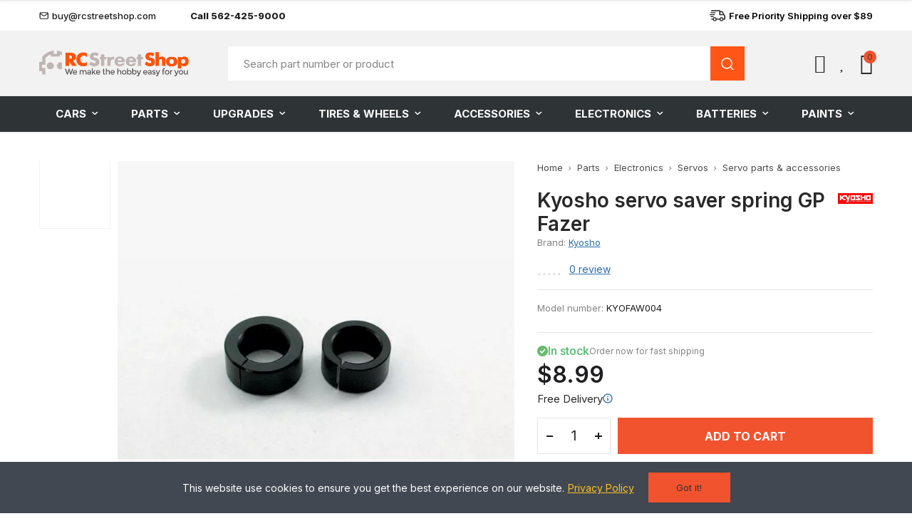

--- FILE ---
content_type: text/css
request_url: https://rcstreetshop.com/themes/akira_custom/assets/css/cls-fixes.css?v=2
body_size: 2007
content:
/**
 * CLS (Cumulative Layout Shift) Fixes + LCP Optimization
 *
 * Цель CLS: Снизить с 0.5 до < 0.1 ✅ ДОСТИГНУТО (0.001)
 * Цель LCP: Снизить с 8.9s до < 2.5s
 * Дата создания: 2026-01-15
 * Обновлено: 2026-01-15 (добавлена LCP оптимизация)
 *
 * ВАЖНО: Все исправления в child теме akira_custom
 * Безопасно при обновлениях родительской темы Akira
 */

/* ===================================
   LCP OPTIMIZATION: Шрифты
   ================================ */

/* Быстрая загрузка всех шрифтов - показать текст сразу */
@font-face {
    font-display: swap; /* Показать системный шрифт, потом подменить на загруженный */
}

/* Оптимизация Line Awesome иконочного шрифта */
.la, .lab, .lal, .las, .lar {
    font-display: swap !important;
}

/* Оптимизация Font Awesome если используется */
.fa, .fab, .fal, .fas, .far {
    font-display: swap !important;
}

/* ===================================
   CLS FIX: Изображения товаров
   ================================ */

/* Основной контейнер изображений - добавляем aspect-ratio */
.p-ax-img-loader {
    aspect-ratio: 1 / 1; /* Квадратные изображения товаров */
    display: block;
    position: relative;
    overflow: hidden;
}

/* Для изображений товаров в списках */
.products .product-miniature .p-ax-img-loader {
    aspect-ratio: 1 / 1;
}

/* Для главных изображений товара */
.product-cover .p-ax-img-loader {
    aspect-ratio: 1 / 1;
}

/* Для thumbnail изображений */
.product-images-thumb picture {
    padding-top: 0 !important; /* Отменяем старый padding-top hack */
    aspect-ratio: 1 / 1;
    display: block;
}

/* Изображение внутри контейнера */
.p-ax-img-loader img {
    position: absolute;
    top: 0;
    left: 0;
    width: 100%;
    height: 100%;
    object-fit: contain; /* Или cover если нужно заполнить весь контейнер */
}

/* Изоляция layout расчетов для товаров */
.product-miniature {
    contain: layout; /* Изолирует layout calculations */
}

.products-grid .product-miniature .thumbnail-container {
    contain: layout style;
}

/* ===================================
   CLS FIX: Grid layout товара
   ================================ */

/* Страница товара - фиксированные высоты для grid * /
.summary-container {
    grid-template-rows:
        minmax(30px, auto)   /* breadcrumbs * /
        minmax(50px, auto)   /* title * /
        minmax(30px, auto)   /* price * /
        minmax(30px, auto)   /* features * /
        minmax(100px, auto)  /* add to cart * /
        minmax(70px, auto)   /* social/share * /
        minmax(100px, auto)  /* description * /
        !important;
}

/* Альтернатива: использовать contain для дочерних элементов */
.summary-container > * {
    contain: layout;
}

/* ===================================
   CLS FIX: Заголовки подкатегорий
   ================================ */

.product-list-subcategories__category-title {
    height: 70px; /* Фиксированная высота вместо min-height */
    overflow: hidden;
    text-overflow: ellipsis;
    display: -webkit-box;
    -webkit-line-clamp: 3; /* Максимум 3 строки */
    -webkit-box-orient: vertical;
}

/* ===================================
   CLS FIX: Cookie banner и Popups
   ================================ */

/* Cookie banner - используем transform вместо position changes */
#iqitcookielaw-banner,
.iqitcookielaw-wrapper {
    position: fixed !important;
    bottom: 0 !important;
    left: 0 !important;
    right: 0 !important;
    z-index: 9999 !important;
    transform: translateZ(0); /* GPU acceleration */
    will-change: transform; /* Подсказка браузеру */
    contain: layout style paint; /* Полная изоляция */
}

/* Popups - изолируем от основного layout */
.iqitpopup-wrapper,
.nrtpopupnewsletter-wrapper {
    position: fixed !important;
    top: 50% !important;
    left: 50% !important;
    transform: translate(-50%, -50%) translateZ(0);
    z-index: 9998 !important;
    contain: layout style paint;
}

/* Overlay для popups */
.modal-backdrop,
.popup-overlay {
    position: fixed !important;
    top: 0 !important;
    left: 0 !important;
    width: 100vw !important;
    height: 100vh !important;
    contain: layout style paint;
}

/* ===================================
   CLS FIX: Axon Creator контент
   ================================ */

/* Резервируем минимальную высоту для displayHome блока */
.hook-displayHome {
    min-height: 400px; /* Минимальная высота для Axon контента */
    contain: layout;
}

/* Слайдеры Swiper - фиксированная высота */
.swiper-container {
    min-height: 400px;
}

.swiper-slide img {
    aspect-ratio: 16 / 9; /* Или другое соотношение для слайдов */
    width: 100%;
  /*  height: auto;*/
}

/* ===================================
   CLS FIX: Кнопки на hover
   ================================ */

/* Используем transform вместо position changes для кнопок */
.product-miniature .buttons-action {
    transform: translateY(0);
    transition: transform 0.3s ease;
}

.product-miniature:hover .buttons-action {
    transform: translateY(-10px); /* Вместо bottom: 20px */
}

/* Add-to-cart кнопка */
.btn-action.add-to-cart {
    /*transform: translateY(40px);*/
    transition: transform 0.3s ease;
}

.product-miniature:hover .btn-action.add-to-cart {
   /* transform: translateY(0); /* Вместо bottom: 0 */
}

/* ===================================
   ДОПОЛНИТЕЛЬНЫЕ ОПТИМИЗАЦИИ
   ================================ */

/* Изоляция для каталога товаров */
.products .product-container {
    contain: layout style;
}

/* Фиксированная высота для блоков с товарами */
.featured-products .products,
.product-accessories .products,
.product-miniature-list {
    contain: layout;
}

/* Lazy loading изображений - резервируем место */
img[data-src] {
    min-height: 200px; /* Минимальная высота до загрузки */
}

/* Для мобильных устройств */
@media (max-width: 768px) {
    /* Уменьшаем минимальные высоты для мобильных * /
    .summary-container {
        grid-template-rows:
            minmax(40px, auto)   /* breadcrumbs * /
            minmax(50px, auto)   /* title * /
            minmax(40px, auto)   /* price * /
            minmax(60px, auto)   /* features * /
            minmax(80px, auto)   /* add to cart * /
            minmax(50px, auto)   /* social/share * /
            minmax(80px, auto)   /* description * /
            !important;
    } */

    .hook-displayHome {
        min-height: 300px;
    }

    .swiper-container {
        min-height: 250px;
    }
}

/* ===================================
   КОНЕЦ CLS ИСПРАВЛЕНИЙ
   ================================ */
